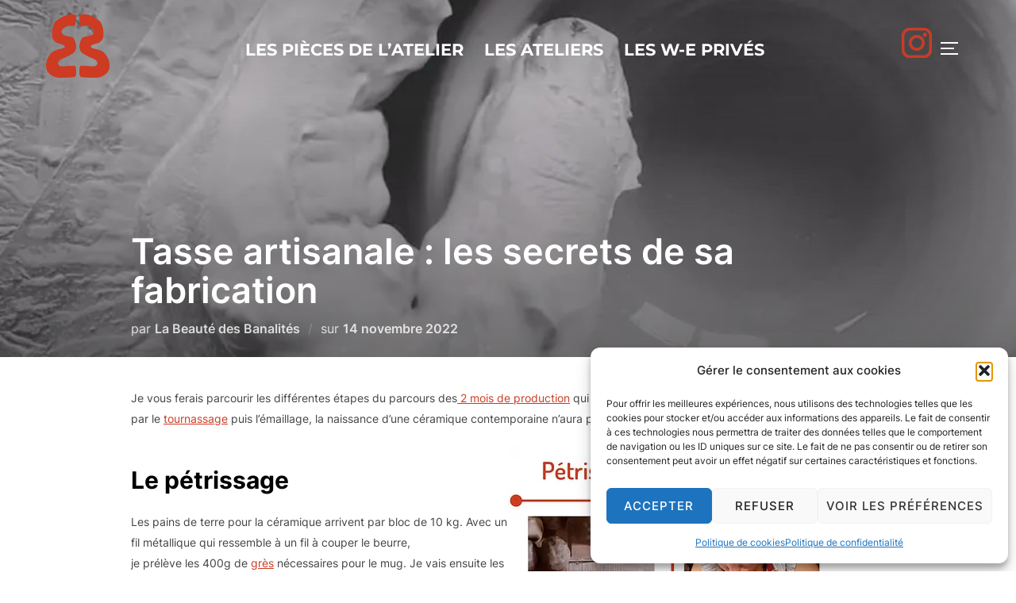

--- FILE ---
content_type: image/svg+xml; charset=utf-8
request_url: https://mlrixtccpirh.i.optimole.com/w:800/h:704/q:eco/f:best/https://labeautedesbanalites.com/wp-content/uploads/2022/11/mug-3.jpg
body_size: -12
content:
<svg xmlns="http://www.w3.org/2000/svg" viewBox="0 0 60 60" preserveAspectRatio="none" width="800" height="704"><rect width="100%" height="100%" fill="#986818" fill-opacity=".7"/></svg>

--- FILE ---
content_type: image/svg+xml; charset=utf-8
request_url: https://mlrixtccpirh.i.optimole.com/w:576/h:1024/q:eco/f:best/https://labeautedesbanalites.com/wp-content/uploads/2022/11/296162654_422476619906935_18841559705669377_n.jpg
body_size: -23
content:
<svg xmlns="http://www.w3.org/2000/svg" viewBox="0 0 60 60" preserveAspectRatio="none" width="576" height="1024"><rect width="100%" height="100%" fill="#383838" fill-opacity=".7"/></svg>

--- FILE ---
content_type: image/svg+xml; charset=utf-8
request_url: https://mlrixtccpirh.i.optimole.com/w:410/h:1024/q:eco/f:best/https://labeautedesbanalites.com/wp-content/uploads/2022/11/CNCJ2236-1.png
body_size: -11
content:
<svg xmlns="http://www.w3.org/2000/svg" viewBox="0 0 60 60" preserveAspectRatio="none" width="410" height="1024"><rect width="100%" height="100%" fill="#f8f8f8" fill-opacity=".7"/></svg>